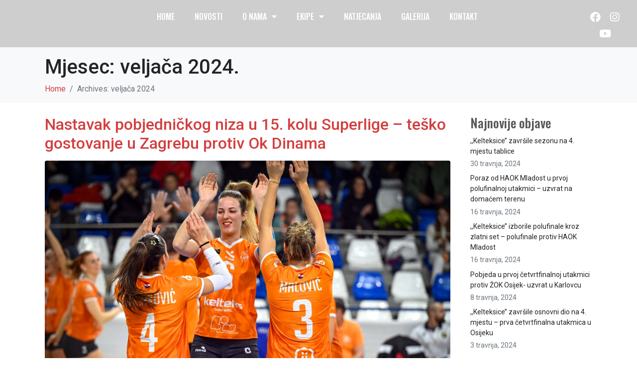

--- FILE ---
content_type: text/html; charset=UTF-8
request_url: http://ok-karlovac.hr/2024/02/
body_size: 68847
content:
<!DOCTYPE html><html lang="hr"><head >	<meta charset="UTF-8" />
<meta name="viewport" content="width=device-width, initial-scale=1" />
<meta name='robots' content='noindex, follow' />
<!-- This site is optimized with the Yoast SEO plugin v22.6 - https://yoast.com/wordpress/plugins/seo/ -->
<title>veljača 2024 - Odbojkaški klub Karlovac</title>
<meta property="og:locale" content="hr_HR" />
<meta property="og:type" content="website" />
<meta property="og:title" content="veljača 2024 - Odbojkaški klub Karlovac" />
<meta property="og:url" content="http://ok-karlovac.hr/2024/02/" />
<meta property="og:site_name" content="Odbojkaški klub Karlovac" />
<meta name="twitter:card" content="summary_large_image" />
<script type="application/ld+json" class="yoast-schema-graph">{"@context":"https://schema.org","@graph":[{"@type":"CollectionPage","@id":"http://ok-karlovac.hr/2024/02/","url":"http://ok-karlovac.hr/2024/02/","name":"veljača 2024 - Odbojkaški klub Karlovac","isPartOf":{"@id":"https://ok-karlovac.hr/#website"},"primaryImageOfPage":{"@id":"http://ok-karlovac.hr/2024/02/#primaryimage"},"image":{"@id":"http://ok-karlovac.hr/2024/02/#primaryimage"},"thumbnailUrl":"http://ok-karlovac.hr/wp-content/uploads/2024/02/67654CCB-6DE2-417D-AF5A-6684BEA4FD14-scaled.jpeg","breadcrumb":{"@id":"http://ok-karlovac.hr/2024/02/#breadcrumb"},"inLanguage":"hr"},{"@type":"ImageObject","inLanguage":"hr","@id":"http://ok-karlovac.hr/2024/02/#primaryimage","url":"http://ok-karlovac.hr/wp-content/uploads/2024/02/67654CCB-6DE2-417D-AF5A-6684BEA4FD14-scaled.jpeg","contentUrl":"http://ok-karlovac.hr/wp-content/uploads/2024/02/67654CCB-6DE2-417D-AF5A-6684BEA4FD14-scaled.jpeg","width":2560,"height":1828},{"@type":"BreadcrumbList","@id":"http://ok-karlovac.hr/2024/02/#breadcrumb","itemListElement":[{"@type":"ListItem","position":1,"name":"Početna stranica","item":"https://ok-karlovac.hr/"},{"@type":"ListItem","position":2,"name":"Arhiva za veljača 2024"}]},{"@type":"WebSite","@id":"https://ok-karlovac.hr/#website","url":"https://ok-karlovac.hr/","name":"Odbojkaški klub Karlovac","description":"","potentialAction":[{"@type":"SearchAction","target":{"@type":"EntryPoint","urlTemplate":"https://ok-karlovac.hr/?s={search_term_string}"},"query-input":"required name=search_term_string"}],"inLanguage":"hr"}]}</script>
<!-- / Yoast SEO plugin. -->
<link rel="alternate" type="application/rss+xml" title="Odbojkaški klub Karlovac &raquo; Kanal" href="http://ok-karlovac.hr/feed/" />
<link rel="alternate" type="application/rss+xml" title="Odbojkaški klub Karlovac &raquo; Kanal komentara" href="http://ok-karlovac.hr/comments/feed/" />
<link rel='stylesheet' id='twb-open-sans-css' href='https://fonts.googleapis.com/css?family=Open+Sans%3A300%2C400%2C500%2C600%2C700%2C800&#038;display=swap&#038;ver=6.4.4' type='text/css' media='all' />
<!-- <link rel='stylesheet' id='twbbwg-global-css' href='http://ok-karlovac.hr/wp-content/plugins/photo-gallery/booster/assets/css/global.css?ver=1.0.0' type='text/css' media='all' /> -->
<!-- <link rel='stylesheet' id='wp-block-library-css' href='http://ok-karlovac.hr/wp-includes/css/dist/block-library/style.min.css?ver=6.4.4' type='text/css' media='all' /> -->
<link rel="stylesheet" type="text/css" href="//ok-karlovac.hr/wp-content/cache/wpfc-minified/6me0po1y/ef9x.css" media="all"/>
<style id='wp-block-library-theme-inline-css' type='text/css'>
.wp-block-audio figcaption{color:#555;font-size:13px;text-align:center}.is-dark-theme .wp-block-audio figcaption{color:hsla(0,0%,100%,.65)}.wp-block-audio{margin:0 0 1em}.wp-block-code{border:1px solid #ccc;border-radius:4px;font-family:Menlo,Consolas,monaco,monospace;padding:.8em 1em}.wp-block-embed figcaption{color:#555;font-size:13px;text-align:center}.is-dark-theme .wp-block-embed figcaption{color:hsla(0,0%,100%,.65)}.wp-block-embed{margin:0 0 1em}.blocks-gallery-caption{color:#555;font-size:13px;text-align:center}.is-dark-theme .blocks-gallery-caption{color:hsla(0,0%,100%,.65)}.wp-block-image figcaption{color:#555;font-size:13px;text-align:center}.is-dark-theme .wp-block-image figcaption{color:hsla(0,0%,100%,.65)}.wp-block-image{margin:0 0 1em}.wp-block-pullquote{border-bottom:4px solid;border-top:4px solid;color:currentColor;margin-bottom:1.75em}.wp-block-pullquote cite,.wp-block-pullquote footer,.wp-block-pullquote__citation{color:currentColor;font-size:.8125em;font-style:normal;text-transform:uppercase}.wp-block-quote{border-left:.25em solid;margin:0 0 1.75em;padding-left:1em}.wp-block-quote cite,.wp-block-quote footer{color:currentColor;font-size:.8125em;font-style:normal;position:relative}.wp-block-quote.has-text-align-right{border-left:none;border-right:.25em solid;padding-left:0;padding-right:1em}.wp-block-quote.has-text-align-center{border:none;padding-left:0}.wp-block-quote.is-large,.wp-block-quote.is-style-large,.wp-block-quote.is-style-plain{border:none}.wp-block-search .wp-block-search__label{font-weight:700}.wp-block-search__button{border:1px solid #ccc;padding:.375em .625em}:where(.wp-block-group.has-background){padding:1.25em 2.375em}.wp-block-separator.has-css-opacity{opacity:.4}.wp-block-separator{border:none;border-bottom:2px solid;margin-left:auto;margin-right:auto}.wp-block-separator.has-alpha-channel-opacity{opacity:1}.wp-block-separator:not(.is-style-wide):not(.is-style-dots){width:100px}.wp-block-separator.has-background:not(.is-style-dots){border-bottom:none;height:1px}.wp-block-separator.has-background:not(.is-style-wide):not(.is-style-dots){height:2px}.wp-block-table{margin:0 0 1em}.wp-block-table td,.wp-block-table th{word-break:normal}.wp-block-table figcaption{color:#555;font-size:13px;text-align:center}.is-dark-theme .wp-block-table figcaption{color:hsla(0,0%,100%,.65)}.wp-block-video figcaption{color:#555;font-size:13px;text-align:center}.is-dark-theme .wp-block-video figcaption{color:hsla(0,0%,100%,.65)}.wp-block-video{margin:0 0 1em}.wp-block-template-part.has-background{margin-bottom:0;margin-top:0;padding:1.25em 2.375em}
</style>
<style id='classic-theme-styles-inline-css' type='text/css'>
/*! This file is auto-generated */
.wp-block-button__link{color:#fff;background-color:#32373c;border-radius:9999px;box-shadow:none;text-decoration:none;padding:calc(.667em + 2px) calc(1.333em + 2px);font-size:1.125em}.wp-block-file__button{background:#32373c;color:#fff;text-decoration:none}
</style>
<style id='global-styles-inline-css' type='text/css'>
body{--wp--preset--color--black: #000000;--wp--preset--color--cyan-bluish-gray: #abb8c3;--wp--preset--color--white: #ffffff;--wp--preset--color--pale-pink: #f78da7;--wp--preset--color--vivid-red: #cf2e2e;--wp--preset--color--luminous-vivid-orange: #ff6900;--wp--preset--color--luminous-vivid-amber: #fcb900;--wp--preset--color--light-green-cyan: #7bdcb5;--wp--preset--color--vivid-green-cyan: #00d084;--wp--preset--color--pale-cyan-blue: #8ed1fc;--wp--preset--color--vivid-cyan-blue: #0693e3;--wp--preset--color--vivid-purple: #9b51e0;--wp--preset--gradient--vivid-cyan-blue-to-vivid-purple: linear-gradient(135deg,rgba(6,147,227,1) 0%,rgb(155,81,224) 100%);--wp--preset--gradient--light-green-cyan-to-vivid-green-cyan: linear-gradient(135deg,rgb(122,220,180) 0%,rgb(0,208,130) 100%);--wp--preset--gradient--luminous-vivid-amber-to-luminous-vivid-orange: linear-gradient(135deg,rgba(252,185,0,1) 0%,rgba(255,105,0,1) 100%);--wp--preset--gradient--luminous-vivid-orange-to-vivid-red: linear-gradient(135deg,rgba(255,105,0,1) 0%,rgb(207,46,46) 100%);--wp--preset--gradient--very-light-gray-to-cyan-bluish-gray: linear-gradient(135deg,rgb(238,238,238) 0%,rgb(169,184,195) 100%);--wp--preset--gradient--cool-to-warm-spectrum: linear-gradient(135deg,rgb(74,234,220) 0%,rgb(151,120,209) 20%,rgb(207,42,186) 40%,rgb(238,44,130) 60%,rgb(251,105,98) 80%,rgb(254,248,76) 100%);--wp--preset--gradient--blush-light-purple: linear-gradient(135deg,rgb(255,206,236) 0%,rgb(152,150,240) 100%);--wp--preset--gradient--blush-bordeaux: linear-gradient(135deg,rgb(254,205,165) 0%,rgb(254,45,45) 50%,rgb(107,0,62) 100%);--wp--preset--gradient--luminous-dusk: linear-gradient(135deg,rgb(255,203,112) 0%,rgb(199,81,192) 50%,rgb(65,88,208) 100%);--wp--preset--gradient--pale-ocean: linear-gradient(135deg,rgb(255,245,203) 0%,rgb(182,227,212) 50%,rgb(51,167,181) 100%);--wp--preset--gradient--electric-grass: linear-gradient(135deg,rgb(202,248,128) 0%,rgb(113,206,126) 100%);--wp--preset--gradient--midnight: linear-gradient(135deg,rgb(2,3,129) 0%,rgb(40,116,252) 100%);--wp--preset--font-size--small: 13px;--wp--preset--font-size--medium: 20px;--wp--preset--font-size--large: 36px;--wp--preset--font-size--x-large: 42px;--wp--preset--spacing--20: 0.44rem;--wp--preset--spacing--30: 0.67rem;--wp--preset--spacing--40: 1rem;--wp--preset--spacing--50: 1.5rem;--wp--preset--spacing--60: 2.25rem;--wp--preset--spacing--70: 3.38rem;--wp--preset--spacing--80: 5.06rem;--wp--preset--shadow--natural: 6px 6px 9px rgba(0, 0, 0, 0.2);--wp--preset--shadow--deep: 12px 12px 50px rgba(0, 0, 0, 0.4);--wp--preset--shadow--sharp: 6px 6px 0px rgba(0, 0, 0, 0.2);--wp--preset--shadow--outlined: 6px 6px 0px -3px rgba(255, 255, 255, 1), 6px 6px rgba(0, 0, 0, 1);--wp--preset--shadow--crisp: 6px 6px 0px rgba(0, 0, 0, 1);}:where(.is-layout-flex){gap: 0.5em;}:where(.is-layout-grid){gap: 0.5em;}body .is-layout-flow > .alignleft{float: left;margin-inline-start: 0;margin-inline-end: 2em;}body .is-layout-flow > .alignright{float: right;margin-inline-start: 2em;margin-inline-end: 0;}body .is-layout-flow > .aligncenter{margin-left: auto !important;margin-right: auto !important;}body .is-layout-constrained > .alignleft{float: left;margin-inline-start: 0;margin-inline-end: 2em;}body .is-layout-constrained > .alignright{float: right;margin-inline-start: 2em;margin-inline-end: 0;}body .is-layout-constrained > .aligncenter{margin-left: auto !important;margin-right: auto !important;}body .is-layout-constrained > :where(:not(.alignleft):not(.alignright):not(.alignfull)){max-width: var(--wp--style--global--content-size);margin-left: auto !important;margin-right: auto !important;}body .is-layout-constrained > .alignwide{max-width: var(--wp--style--global--wide-size);}body .is-layout-flex{display: flex;}body .is-layout-flex{flex-wrap: wrap;align-items: center;}body .is-layout-flex > *{margin: 0;}body .is-layout-grid{display: grid;}body .is-layout-grid > *{margin: 0;}:where(.wp-block-columns.is-layout-flex){gap: 2em;}:where(.wp-block-columns.is-layout-grid){gap: 2em;}:where(.wp-block-post-template.is-layout-flex){gap: 1.25em;}:where(.wp-block-post-template.is-layout-grid){gap: 1.25em;}.has-black-color{color: var(--wp--preset--color--black) !important;}.has-cyan-bluish-gray-color{color: var(--wp--preset--color--cyan-bluish-gray) !important;}.has-white-color{color: var(--wp--preset--color--white) !important;}.has-pale-pink-color{color: var(--wp--preset--color--pale-pink) !important;}.has-vivid-red-color{color: var(--wp--preset--color--vivid-red) !important;}.has-luminous-vivid-orange-color{color: var(--wp--preset--color--luminous-vivid-orange) !important;}.has-luminous-vivid-amber-color{color: var(--wp--preset--color--luminous-vivid-amber) !important;}.has-light-green-cyan-color{color: var(--wp--preset--color--light-green-cyan) !important;}.has-vivid-green-cyan-color{color: var(--wp--preset--color--vivid-green-cyan) !important;}.has-pale-cyan-blue-color{color: var(--wp--preset--color--pale-cyan-blue) !important;}.has-vivid-cyan-blue-color{color: var(--wp--preset--color--vivid-cyan-blue) !important;}.has-vivid-purple-color{color: var(--wp--preset--color--vivid-purple) !important;}.has-black-background-color{background-color: var(--wp--preset--color--black) !important;}.has-cyan-bluish-gray-background-color{background-color: var(--wp--preset--color--cyan-bluish-gray) !important;}.has-white-background-color{background-color: var(--wp--preset--color--white) !important;}.has-pale-pink-background-color{background-color: var(--wp--preset--color--pale-pink) !important;}.has-vivid-red-background-color{background-color: var(--wp--preset--color--vivid-red) !important;}.has-luminous-vivid-orange-background-color{background-color: var(--wp--preset--color--luminous-vivid-orange) !important;}.has-luminous-vivid-amber-background-color{background-color: var(--wp--preset--color--luminous-vivid-amber) !important;}.has-light-green-cyan-background-color{background-color: var(--wp--preset--color--light-green-cyan) !important;}.has-vivid-green-cyan-background-color{background-color: var(--wp--preset--color--vivid-green-cyan) !important;}.has-pale-cyan-blue-background-color{background-color: var(--wp--preset--color--pale-cyan-blue) !important;}.has-vivid-cyan-blue-background-color{background-color: var(--wp--preset--color--vivid-cyan-blue) !important;}.has-vivid-purple-background-color{background-color: var(--wp--preset--color--vivid-purple) !important;}.has-black-border-color{border-color: var(--wp--preset--color--black) !important;}.has-cyan-bluish-gray-border-color{border-color: var(--wp--preset--color--cyan-bluish-gray) !important;}.has-white-border-color{border-color: var(--wp--preset--color--white) !important;}.has-pale-pink-border-color{border-color: var(--wp--preset--color--pale-pink) !important;}.has-vivid-red-border-color{border-color: var(--wp--preset--color--vivid-red) !important;}.has-luminous-vivid-orange-border-color{border-color: var(--wp--preset--color--luminous-vivid-orange) !important;}.has-luminous-vivid-amber-border-color{border-color: var(--wp--preset--color--luminous-vivid-amber) !important;}.has-light-green-cyan-border-color{border-color: var(--wp--preset--color--light-green-cyan) !important;}.has-vivid-green-cyan-border-color{border-color: var(--wp--preset--color--vivid-green-cyan) !important;}.has-pale-cyan-blue-border-color{border-color: var(--wp--preset--color--pale-cyan-blue) !important;}.has-vivid-cyan-blue-border-color{border-color: var(--wp--preset--color--vivid-cyan-blue) !important;}.has-vivid-purple-border-color{border-color: var(--wp--preset--color--vivid-purple) !important;}.has-vivid-cyan-blue-to-vivid-purple-gradient-background{background: var(--wp--preset--gradient--vivid-cyan-blue-to-vivid-purple) !important;}.has-light-green-cyan-to-vivid-green-cyan-gradient-background{background: var(--wp--preset--gradient--light-green-cyan-to-vivid-green-cyan) !important;}.has-luminous-vivid-amber-to-luminous-vivid-orange-gradient-background{background: var(--wp--preset--gradient--luminous-vivid-amber-to-luminous-vivid-orange) !important;}.has-luminous-vivid-orange-to-vivid-red-gradient-background{background: var(--wp--preset--gradient--luminous-vivid-orange-to-vivid-red) !important;}.has-very-light-gray-to-cyan-bluish-gray-gradient-background{background: var(--wp--preset--gradient--very-light-gray-to-cyan-bluish-gray) !important;}.has-cool-to-warm-spectrum-gradient-background{background: var(--wp--preset--gradient--cool-to-warm-spectrum) !important;}.has-blush-light-purple-gradient-background{background: var(--wp--preset--gradient--blush-light-purple) !important;}.has-blush-bordeaux-gradient-background{background: var(--wp--preset--gradient--blush-bordeaux) !important;}.has-luminous-dusk-gradient-background{background: var(--wp--preset--gradient--luminous-dusk) !important;}.has-pale-ocean-gradient-background{background: var(--wp--preset--gradient--pale-ocean) !important;}.has-electric-grass-gradient-background{background: var(--wp--preset--gradient--electric-grass) !important;}.has-midnight-gradient-background{background: var(--wp--preset--gradient--midnight) !important;}.has-small-font-size{font-size: var(--wp--preset--font-size--small) !important;}.has-medium-font-size{font-size: var(--wp--preset--font-size--medium) !important;}.has-large-font-size{font-size: var(--wp--preset--font-size--large) !important;}.has-x-large-font-size{font-size: var(--wp--preset--font-size--x-large) !important;}
.wp-block-navigation a:where(:not(.wp-element-button)){color: inherit;}
:where(.wp-block-post-template.is-layout-flex){gap: 1.25em;}:where(.wp-block-post-template.is-layout-grid){gap: 1.25em;}
:where(.wp-block-columns.is-layout-flex){gap: 2em;}:where(.wp-block-columns.is-layout-grid){gap: 2em;}
.wp-block-pullquote{font-size: 1.5em;line-height: 1.6;}
</style>
<!-- <link rel='stylesheet' id='jupiterx-popups-animation-css' href='http://ok-karlovac.hr/wp-content/plugins/jupiterx-core/includes/extensions/raven/assets/lib/animate/animate.min.css?ver=3.8.6' type='text/css' media='all' /> -->
<!-- <link rel='stylesheet' id='jupiterx-css' href='http://ok-karlovac.hr/wp-content/uploads/jupiterx/compiler/jupiterx/90d1b61.css?ver=3.8.6' type='text/css' media='all' /> -->
<!-- <link rel='stylesheet' id='jupiterx-elements-dynamic-styles-css' href='http://ok-karlovac.hr/wp-content/uploads/jupiterx/compiler/jupiterx-elements-dynamic-styles/099aa0d.css?ver=3.8.6' type='text/css' media='all' /> -->
<!-- <link rel='stylesheet' id='jet-elements-css' href='http://ok-karlovac.hr/wp-content/plugins/jet-elements/assets/css/jet-elements.css?ver=2.6.14' type='text/css' media='all' /> -->
<!-- <link rel='stylesheet' id='jet-elements-skin-css' href='http://ok-karlovac.hr/wp-content/plugins/jet-elements/assets/css/jet-elements-skin.css?ver=2.6.14' type='text/css' media='all' /> -->
<!-- <link rel='stylesheet' id='elementor-icons-css' href='http://ok-karlovac.hr/wp-content/plugins/elementor/assets/lib/eicons/css/elementor-icons.min.css?ver=5.25.0' type='text/css' media='all' /> -->
<!-- <link rel='stylesheet' id='elementor-frontend-css' href='http://ok-karlovac.hr/wp-content/plugins/elementor/assets/css/frontend.min.css?ver=3.18.3' type='text/css' media='all' /> -->
<!-- <link rel='stylesheet' id='swiper-css' href='http://ok-karlovac.hr/wp-content/plugins/elementor/assets/lib/swiper/css/swiper.min.css?ver=5.3.6' type='text/css' media='all' /> -->
<!-- <link rel='stylesheet' id='font-awesome-css' href='http://ok-karlovac.hr/wp-content/plugins/elementor/assets/lib/font-awesome/css/font-awesome.min.css?ver=4.7.0' type='text/css' media='all' /> -->
<!-- <link rel='stylesheet' id='jupiterx-core-raven-frontend-css' href='http://ok-karlovac.hr/wp-content/plugins/jupiterx-core/includes/extensions/raven/assets/css/frontend.min.css?ver=6.4.4' type='text/css' media='all' /> -->
<link rel="stylesheet" type="text/css" href="//ok-karlovac.hr/wp-content/cache/wpfc-minified/7m4cg9dw/eenc.css" media="all"/>
<link rel='stylesheet' id='elementor-post-1284-css' href='http://ok-karlovac.hr/wp-content/uploads/elementor/css/post-1284.css?ver=1706041026' type='text/css' media='all' />
<!-- <link rel='stylesheet' id='elementor-pro-css' href='http://ok-karlovac.hr/wp-content/plugins/elementor-pro/assets/css/frontend.min.css?ver=3.18.3' type='text/css' media='all' /> -->
<!-- <link rel='stylesheet' id='jet-blog-css' href='http://ok-karlovac.hr/wp-content/plugins/jet-blog/assets/css/jet-blog.css?ver=2.3.5.1' type='text/css' media='all' /> -->
<!-- <link rel='stylesheet' id='font-awesome-5-all-css' href='http://ok-karlovac.hr/wp-content/plugins/elementor/assets/lib/font-awesome/css/all.min.css?ver=3.18.3' type='text/css' media='all' /> -->
<!-- <link rel='stylesheet' id='font-awesome-4-shim-css' href='http://ok-karlovac.hr/wp-content/plugins/elementor/assets/lib/font-awesome/css/v4-shims.min.css?ver=3.18.3' type='text/css' media='all' /> -->
<!-- <link rel='stylesheet' id='flatpickr-css' href='http://ok-karlovac.hr/wp-content/plugins/elementor/assets/lib/flatpickr/flatpickr.min.css?ver=4.1.4' type='text/css' media='all' /> -->
<!-- <link rel='stylesheet' id='elementor-global-css' href='http://ok-karlovac.hr/wp-content/uploads/elementor/css/global.css?ver=1706041027' type='text/css' media='all' /> -->
<link rel="stylesheet" type="text/css" href="//ok-karlovac.hr/wp-content/cache/wpfc-minified/qacacpnd/eena.css" media="all"/>
<link rel='stylesheet' id='elementor-post-159-css' href='http://ok-karlovac.hr/wp-content/uploads/elementor/css/post-159.css?ver=1706041028' type='text/css' media='all' />
<link rel='stylesheet' id='google-fonts-1-css' href='https://fonts.googleapis.com/css?family=Oswald%3A100%2C100italic%2C200%2C200italic%2C300%2C300italic%2C400%2C400italic%2C500%2C500italic%2C600%2C600italic%2C700%2C700italic%2C800%2C800italic%2C900%2C900italic%7CRoboto+Slab%3A100%2C100italic%2C200%2C200italic%2C300%2C300italic%2C400%2C400italic%2C500%2C500italic%2C600%2C600italic%2C700%2C700italic%2C800%2C800italic%2C900%2C900italic%7CRoboto%3A100%2C100italic%2C200%2C200italic%2C300%2C300italic%2C400%2C400italic%2C500%2C500italic%2C600%2C600italic%2C700%2C700italic%2C800%2C800italic%2C900%2C900italic&#038;display=auto&#038;ver=6.4.4' type='text/css' media='all' />
<!-- <link rel='stylesheet' id='elementor-icons-shared-0-css' href='http://ok-karlovac.hr/wp-content/plugins/elementor/assets/lib/font-awesome/css/fontawesome.min.css?ver=5.15.3' type='text/css' media='all' /> -->
<!-- <link rel='stylesheet' id='elementor-icons-fa-solid-css' href='http://ok-karlovac.hr/wp-content/plugins/elementor/assets/lib/font-awesome/css/solid.min.css?ver=5.15.3' type='text/css' media='all' /> -->
<!-- <link rel='stylesheet' id='elementor-icons-fa-brands-css' href='http://ok-karlovac.hr/wp-content/plugins/elementor/assets/lib/font-awesome/css/brands.min.css?ver=5.15.3' type='text/css' media='all' /> -->
<link rel="stylesheet" type="text/css" href="//ok-karlovac.hr/wp-content/cache/wpfc-minified/7kaehf25/eena.css" media="all"/>
<link rel="preconnect" href="https://fonts.gstatic.com/" crossorigin><script src='//ok-karlovac.hr/wp-content/cache/wpfc-minified/o7dgftg/eend.js' type="text/javascript"></script>
<!-- <script type="text/javascript" src="http://ok-karlovac.hr/wp-includes/js/jquery/jquery.min.js?ver=3.7.1" id="jquery-core-js"></script> -->
<!-- <script type="text/javascript" src="http://ok-karlovac.hr/wp-includes/js/jquery/jquery-migrate.min.js?ver=3.4.1" id="jquery-migrate-js"></script> -->
<!-- <script type="text/javascript" src="http://ok-karlovac.hr/wp-content/plugins/photo-gallery/booster/assets/js/circle-progress.js?ver=1.2.2" id="twbbwg-circle-js"></script> -->
<script type="text/javascript" id="twbbwg-global-js-extra">
/* <![CDATA[ */
var twb = {"nonce":"229c0729ef","ajax_url":"http:\/\/ok-karlovac.hr\/wp-admin\/admin-ajax.php","plugin_url":"http:\/\/ok-karlovac.hr\/wp-content\/plugins\/photo-gallery\/booster","href":"http:\/\/ok-karlovac.hr\/wp-admin\/admin.php?page=twbbwg_photo-gallery"};
var twb = {"nonce":"229c0729ef","ajax_url":"http:\/\/ok-karlovac.hr\/wp-admin\/admin-ajax.php","plugin_url":"http:\/\/ok-karlovac.hr\/wp-content\/plugins\/photo-gallery\/booster","href":"http:\/\/ok-karlovac.hr\/wp-admin\/admin.php?page=twbbwg_photo-gallery"};
/* ]]> */
</script>
<script src='//ok-karlovac.hr/wp-content/cache/wpfc-minified/kxcju4tg/eend.js' type="text/javascript"></script>
<!-- <script type="text/javascript" src="http://ok-karlovac.hr/wp-content/plugins/photo-gallery/booster/assets/js/global.js?ver=1.0.0" id="twbbwg-global-js"></script> -->
<!-- <script type="text/javascript" src="http://ok-karlovac.hr/wp-content/themes/jupiterx/lib/admin/assets/lib/webfont/webfont.min.js?ver=1.6.26" id="jupiterx-webfont-js"></script> -->
<script type="text/javascript" id="jupiterx-webfont-js-after">
/* <![CDATA[ */
WebFont.load({
google: {
families: ['Oswald:100,200,300,400,500,600,700,800,900,100italic,200italic,300italic,400italic,500italic,600italic,700italic,800italic,900italic']
}
});
/* ]]> */
</script>
<script src='//ok-karlovac.hr/wp-content/cache/wpfc-minified/2dj6eqyp/eend.js' type="text/javascript"></script>
<!-- <script type="text/javascript" src="http://ok-karlovac.hr/wp-content/themes/jupiterx/lib/assets/dist/js/utils.min.js?ver=3.8.6" id="jupiterx-utils-js"></script> -->
<!-- <script type="text/javascript" src="http://ok-karlovac.hr/wp-content/plugins/elementor/assets/lib/font-awesome/js/v4-shims.min.js?ver=3.18.3" id="font-awesome-4-shim-js"></script> -->
<link rel="https://api.w.org/" href="http://ok-karlovac.hr/wp-json/" /><link rel="EditURI" type="application/rsd+xml" title="RSD" href="http://ok-karlovac.hr/xmlrpc.php?rsd" />
<meta name="generator" content="WordPress 6.4.4" />
<meta name="generator" content="Elementor 3.18.3; features: e_dom_optimization, e_optimized_assets_loading, additional_custom_breakpoints, block_editor_assets_optimize, e_image_loading_optimization; settings: css_print_method-external, google_font-enabled, font_display-auto">
<link rel="icon" href="http://ok-karlovac.hr/wp-content/uploads/2019/12/cropped-lopta-150x150.jpg" sizes="32x32" />
<link rel="icon" href="http://ok-karlovac.hr/wp-content/uploads/2019/12/cropped-lopta-300x300.jpg" sizes="192x192" />
<link rel="apple-touch-icon" href="http://ok-karlovac.hr/wp-content/uploads/2019/12/cropped-lopta-300x300.jpg" />
<meta name="msapplication-TileImage" content="http://ok-karlovac.hr/wp-content/uploads/2019/12/cropped-lopta-300x300.jpg" />
<style type="text/css" id="wp-custom-css">
.elementor-posts-container .elementor-post__thumbnail {
padding-bottom: 0 !important;
}
.jupiterx-post-meta-author-avatar
{
display: none;
}
.jupiterx-icon-facebook-f
{
color: #fff;
}
.jupiterx-icon-twitter
{
color: #fff;
}
.jupiterx-icon-linkedin-in
{
color: #fff;
}
.jupiterx-icon-whatsapp
{
color: #fff;
}
.jupiterx-icon-share-email
{
color: #fff;
}
.single-post .jupiterx-main-header
{
display: none;
}		</style>
</head><body class="archive date no-js elementor-default elementor-kit-1284" itemscope="itemscope" itemtype="http://schema.org/WebPage"><a class="jupiterx-a11y jupiterx-a11y-skip-navigation-link" href="#jupiterx-main">Skip to content</a><div class="jupiterx-site"><header class="jupiterx-header" data-jupiterx-settings="{&quot;breakpoint&quot;:&quot;767.98&quot;,&quot;behavior&quot;:&quot;&quot;}" role="banner" itemscope="itemscope" itemtype="http://schema.org/WPHeader">		<div data-elementor-type="header" data-elementor-id="159" class="elementor elementor-159 elementor-location-header" data-elementor-post-type="elementor_library">
<section class="elementor-section elementor-top-section elementor-element elementor-element-fec5380 elementor-section-stretched elementor-section-full_width elementor-section-height-default elementor-section-height-default" data-id="fec5380" data-element_type="section" data-settings="{&quot;jet_parallax_layout_list&quot;:[{&quot;jet_parallax_layout_image&quot;:{&quot;url&quot;:&quot;&quot;,&quot;id&quot;:&quot;&quot;,&quot;size&quot;:&quot;&quot;},&quot;_id&quot;:&quot;205cc2f&quot;,&quot;jet_parallax_layout_image_tablet&quot;:{&quot;url&quot;:&quot;&quot;,&quot;id&quot;:&quot;&quot;,&quot;size&quot;:&quot;&quot;},&quot;jet_parallax_layout_image_mobile&quot;:{&quot;url&quot;:&quot;&quot;,&quot;id&quot;:&quot;&quot;,&quot;size&quot;:&quot;&quot;},&quot;jet_parallax_layout_speed&quot;:{&quot;unit&quot;:&quot;%&quot;,&quot;size&quot;:50,&quot;sizes&quot;:[]},&quot;jet_parallax_layout_type&quot;:&quot;scroll&quot;,&quot;jet_parallax_layout_direction&quot;:null,&quot;jet_parallax_layout_fx_direction&quot;:null,&quot;jet_parallax_layout_z_index&quot;:&quot;&quot;,&quot;jet_parallax_layout_bg_x&quot;:50,&quot;jet_parallax_layout_bg_x_tablet&quot;:&quot;&quot;,&quot;jet_parallax_layout_bg_x_mobile&quot;:&quot;&quot;,&quot;jet_parallax_layout_bg_y&quot;:50,&quot;jet_parallax_layout_bg_y_tablet&quot;:&quot;&quot;,&quot;jet_parallax_layout_bg_y_mobile&quot;:&quot;&quot;,&quot;jet_parallax_layout_bg_size&quot;:&quot;auto&quot;,&quot;jet_parallax_layout_bg_size_tablet&quot;:&quot;&quot;,&quot;jet_parallax_layout_bg_size_mobile&quot;:&quot;&quot;,&quot;jet_parallax_layout_animation_prop&quot;:&quot;transform&quot;,&quot;jet_parallax_layout_on&quot;:[&quot;desktop&quot;,&quot;tablet&quot;]}],&quot;background_background&quot;:&quot;classic&quot;,&quot;stretch_section&quot;:&quot;section-stretched&quot;}">
<div class="elementor-container elementor-column-gap-default">
<div class="elementor-column elementor-col-50 elementor-top-column elementor-element elementor-element-da210e7" data-id="da210e7" data-element_type="column">
<div class="elementor-widget-wrap elementor-element-populated">
<div class="elementor-element elementor-element-7e0fb6e elementor-nav-menu__align-center elementor-nav-menu__text-align-center elementor-nav-menu--dropdown-tablet elementor-nav-menu--toggle elementor-nav-menu--burger elementor-widget elementor-widget-nav-menu" data-id="7e0fb6e" data-element_type="widget" data-settings="{&quot;layout&quot;:&quot;horizontal&quot;,&quot;submenu_icon&quot;:{&quot;value&quot;:&quot;&lt;i class=\&quot;fas fa-caret-down\&quot;&gt;&lt;\/i&gt;&quot;,&quot;library&quot;:&quot;fa-solid&quot;},&quot;toggle&quot;:&quot;burger&quot;}" data-widget_type="nav-menu.default">
<div class="elementor-widget-container">
<nav class="elementor-nav-menu--main elementor-nav-menu__container elementor-nav-menu--layout-horizontal e--pointer-none">
<ul id="menu-1-7e0fb6e" class="elementor-nav-menu"><li class="menu-item menu-item-type-post_type menu-item-object-page menu-item-home menu-item-308"><a href="http://ok-karlovac.hr/" class="elementor-item">Home</a></li>
<li class="menu-item menu-item-type-post_type menu-item-object-page menu-item-229"><a href="http://ok-karlovac.hr/novosti/" class="elementor-item">Novosti</a></li>
<li class="menu-item menu-item-type-custom menu-item-object-custom menu-item-has-children menu-item-1207"><a href="#" class="elementor-item elementor-item-anchor">O nama</a>
<ul class="sub-menu elementor-nav-menu--dropdown">
<li class="menu-item menu-item-type-post_type menu-item-object-page menu-item-1208"><a href="http://ok-karlovac.hr/o-nama/" class="elementor-sub-item">Povijest kluba</a></li>
<li class="menu-item menu-item-type-custom menu-item-object-custom menu-item-763"><a href="https://ok-karlovac.hr/o-nama/#dokumenti" class="elementor-sub-item elementor-item-anchor">Dokumenti</a></li>
</ul>
</li>
<li class="menu-item menu-item-type-custom menu-item-object-custom menu-item-has-children menu-item-1197"><a href="#" class="elementor-item elementor-item-anchor">Ekipe</a>
<ul class="sub-menu elementor-nav-menu--dropdown">
<li class="menu-item menu-item-type-post_type menu-item-object-page menu-item-307"><a href="http://ok-karlovac.hr/zenska-ekipa/" class="elementor-sub-item">Ženska ekipa</a></li>
<li class="menu-item menu-item-type-post_type menu-item-object-page menu-item-1198"><a href="http://ok-karlovac.hr/muska-ekipa/" class="elementor-sub-item">Muška ekipa</a></li>
</ul>
</li>
<li class="menu-item menu-item-type-post_type menu-item-object-page menu-item-306"><a href="http://ok-karlovac.hr/natjecanja/" class="elementor-item">Natjecanja</a></li>
<li class="menu-item menu-item-type-post_type menu-item-object-page menu-item-897"><a href="http://ok-karlovac.hr/galerija/" class="elementor-item">Galerija</a></li>
<li class="menu-item menu-item-type-post_type menu-item-object-page menu-item-192"><a href="http://ok-karlovac.hr/kontakt/" class="elementor-item">Kontakt</a></li>
</ul>			</nav>
<div class="elementor-menu-toggle" role="button" tabindex="0" aria-label="Menu Toggle" aria-expanded="false">
<i aria-hidden="true" role="presentation" class="elementor-menu-toggle__icon--open eicon-menu-bar"></i><i aria-hidden="true" role="presentation" class="elementor-menu-toggle__icon--close eicon-close"></i>			<span class="elementor-screen-only">Menu</span>
</div>
<nav class="elementor-nav-menu--dropdown elementor-nav-menu__container" aria-hidden="true">
<ul id="menu-2-7e0fb6e" class="elementor-nav-menu"><li class="menu-item menu-item-type-post_type menu-item-object-page menu-item-home menu-item-308"><a href="http://ok-karlovac.hr/" class="elementor-item" tabindex="-1">Home</a></li>
<li class="menu-item menu-item-type-post_type menu-item-object-page menu-item-229"><a href="http://ok-karlovac.hr/novosti/" class="elementor-item" tabindex="-1">Novosti</a></li>
<li class="menu-item menu-item-type-custom menu-item-object-custom menu-item-has-children menu-item-1207"><a href="#" class="elementor-item elementor-item-anchor" tabindex="-1">O nama</a>
<ul class="sub-menu elementor-nav-menu--dropdown">
<li class="menu-item menu-item-type-post_type menu-item-object-page menu-item-1208"><a href="http://ok-karlovac.hr/o-nama/" class="elementor-sub-item" tabindex="-1">Povijest kluba</a></li>
<li class="menu-item menu-item-type-custom menu-item-object-custom menu-item-763"><a href="https://ok-karlovac.hr/o-nama/#dokumenti" class="elementor-sub-item elementor-item-anchor" tabindex="-1">Dokumenti</a></li>
</ul>
</li>
<li class="menu-item menu-item-type-custom menu-item-object-custom menu-item-has-children menu-item-1197"><a href="#" class="elementor-item elementor-item-anchor" tabindex="-1">Ekipe</a>
<ul class="sub-menu elementor-nav-menu--dropdown">
<li class="menu-item menu-item-type-post_type menu-item-object-page menu-item-307"><a href="http://ok-karlovac.hr/zenska-ekipa/" class="elementor-sub-item" tabindex="-1">Ženska ekipa</a></li>
<li class="menu-item menu-item-type-post_type menu-item-object-page menu-item-1198"><a href="http://ok-karlovac.hr/muska-ekipa/" class="elementor-sub-item" tabindex="-1">Muška ekipa</a></li>
</ul>
</li>
<li class="menu-item menu-item-type-post_type menu-item-object-page menu-item-306"><a href="http://ok-karlovac.hr/natjecanja/" class="elementor-item" tabindex="-1">Natjecanja</a></li>
<li class="menu-item menu-item-type-post_type menu-item-object-page menu-item-897"><a href="http://ok-karlovac.hr/galerija/" class="elementor-item" tabindex="-1">Galerija</a></li>
<li class="menu-item menu-item-type-post_type menu-item-object-page menu-item-192"><a href="http://ok-karlovac.hr/kontakt/" class="elementor-item" tabindex="-1">Kontakt</a></li>
</ul>			</nav>
</div>
</div>
</div>
</div>
<div class="elementor-column elementor-col-50 elementor-top-column elementor-element elementor-element-6fa42a2 elementor-hidden-tablet elementor-hidden-phone" data-id="6fa42a2" data-element_type="column">
<div class="elementor-widget-wrap elementor-element-populated">
<div class="elementor-element elementor-element-98a7e6c elementor-hidden-tablet elementor-hidden-phone elementor-shape-rounded elementor-grid-0 e-grid-align-center elementor-widget elementor-widget-social-icons" data-id="98a7e6c" data-element_type="widget" data-widget_type="social-icons.default">
<div class="elementor-widget-container">
<div class="elementor-social-icons-wrapper elementor-grid">
<span class="elementor-grid-item">
<a class="elementor-icon elementor-social-icon elementor-social-icon-facebook elementor-repeater-item-d16a1ba" href="https://www.facebook.com/okkarlovaczene/" target="_blank">
<span class="elementor-screen-only">Facebook</span>
<i class="fab fa-facebook"></i>					</a>
</span>
<span class="elementor-grid-item">
<a class="elementor-icon elementor-social-icon elementor-social-icon-instagram elementor-repeater-item-249476b" href="https://www.instagram.com/odbojkaskiklubkarlovac/" target="_blank">
<span class="elementor-screen-only">Instagram</span>
<i class="fab fa-instagram"></i>					</a>
</span>
<span class="elementor-grid-item">
<a class="elementor-icon elementor-social-icon elementor-social-icon-youtube elementor-repeater-item-0cc9836" href="https://www.youtube.com/channel/UCuELVfn7MQspJag_nv007jg" target="_blank">
<span class="elementor-screen-only">Youtube</span>
<i class="fab fa-youtube"></i>					</a>
</span>
</div>
</div>
</div>
</div>
</div>
</div>
</section>
</div>
</header><main id="jupiterx-main" class="jupiterx-main"><div class="jupiterx-main-header"><div class="container"><h1 class="jupiterx-archive-title jupiterx-archive-header-post-title">Mjesec: <span>veljača 2024.</span></h1><ol class="breadcrumb" itemscope="itemscope" itemtype="http://schema.org/BreadcrumbList"><li class="breadcrumb-item" itemprop="itemListElement" itemtype="http://schema.org/ListItem" itemscope="itemscope"><a href="http://ok-karlovac.hr" itemprop="item"><span itemprop="name">Home</span></a><meta itemprop="position" content="1"/></li><li class="breadcrumb-item active" aria-current="page" itemprop="itemListElement" itemtype="http://schema.org/ListItem" itemscope="itemscope"><span itemprop="name">Archives: veljača 2024</span><meta itemprop="position" content="2"/></li></ol></div></div><div class="jupiterx-main-content"><div class="container"><div class="row"><div id="jupiterx-primary" class="jupiterx-primary col-lg-9"><div class="jupiterx-content" role="main" itemprop="mainEntityOfPage" itemscope="itemscope" itemtype="http://schema.org/Blog"><article id="1701" class="jupiterx-post jupiterx-post-loop post-1701 post type-post status-publish format-standard has-post-thumbnail hentry category-uncategorized" itemscope="itemscope" itemtype="http://schema.org/BlogPosting" itemprop="blogPost"><header class="jupiterx-post-header"><h2 class="jupiterx-post-title" itemprop="headline"><a href="http://ok-karlovac.hr/nastavak-pobjednickog-niza-u-15-kolu-superlige-tesko-gostovanje-u-zagrebu-protiv-ok-dinama/" title="Nastavak pobjedničkog niza u 15. kolu Superlige &#8211; teško gostovanje u Zagrebu protiv Ok Dinama " rel="bookmark">Nastavak pobjedničkog niza u 15. kolu Superlige &#8211; teško gostovanje u Zagrebu protiv Ok Dinama </a></h2></header><div class="jupiterx-post-body" itemprop="articleBody"><div class="jupiterx-post-image"><a href="http://ok-karlovac.hr/nastavak-pobjednickog-niza-u-15-kolu-superlige-tesko-gostovanje-u-zagrebu-protiv-ok-dinama/" title="Nastavak pobjedničkog niza u 15. kolu Superlige &#8211; teško gostovanje u Zagrebu protiv Ok Dinama " data-object-fit="cover"><picture ><source media="(max-width: 480px)" srcset="http://ok-karlovac.hr/wp-content/uploads/jupiterx/images/67654CCB-6DE2-417D-AF5A-6684BEA4FD14-scaled-89c47c6.jpeg"/><source media="(max-width: 800px)" srcset="http://ok-karlovac.hr/wp-content/uploads/jupiterx/images/67654CCB-6DE2-417D-AF5A-6684BEA4FD14-scaled-0f6dbe1.jpeg"/><img fetchpriority="high" width="2560" height="1828" src="http://ok-karlovac.hr/wp-content/uploads/2024/02/67654CCB-6DE2-417D-AF5A-6684BEA4FD14-scaled.jpeg" alt="" itemprop="image"/></picture></a></div><div class="jupiterx-post-content clearfix" itemprop="text">
<p>Odbojkašice Kelteksa su nastavile svoj uspješan niz nakon prošlotjedne pobjede nad Ribolom Kaštelom. Ovaj put svladale su ekipu Neba sa 3:1 u setovima u Sportskoj dvorani.&nbsp;👏👏</p>
<p>To im je donijelo osmu prvenstvenu pobjedu, što je odličan rezultat s obzirom na izjednačenost Superlige ove sezone. Karlovčanke su se našle u situaciji prije dva kola da moraju pobijediti obje nadolazeće domaće utakmice kako bi ostale izvan &#8216;opasne zone&#8217;. Uslijedila je još jedna uspješna domaća utakmica protiv Zaprešićanki, koje su se pokazale kao snažne suparnice.</p>
<p>Nakon 15. kola, &#8220;Kelteksice&#8221; zauzimaju 5. mjesto na ljestvici sa osam pobjeda.&nbsp;✋</p>
<p>U sljedećem kolu očekuje ih teško gostovanje u Zagrebu protiv ekipe Dinama. Želim im puno sreće i sretan put. Da naše cure vjeruju u sebe i uživaju u svakom trenutku na terenu! Utakmica se igra u nedjelju, 25. veljače s početkom u 18 sati u SD Peščenica.&nbsp;🍀🧡</p>
<p>we&nbsp;</p>
<p>build solid.</p>
<p>teams</p>
</div></div></article><article id="1698" class="jupiterx-post jupiterx-post-loop post-1698 post type-post status-publish format-standard has-post-thumbnail hentry category-uncategorized" itemscope="itemscope" itemtype="http://schema.org/BlogPosting" itemprop="blogPost"><header class="jupiterx-post-header"><h2 class="jupiterx-post-title" itemprop="headline"><a href="http://ok-karlovac.hr/pobjeda-u-vaznoj-utakmici-14-kola-superlige-domaca-utakmica-protiv-ekipe-neba/" title="Pobjeda u važnoj utakmici 14. kola Superlige &#8211; domaća utakmica protiv ekipe Neba " rel="bookmark">Pobjeda u važnoj utakmici 14. kola Superlige &#8211; domaća utakmica protiv ekipe Neba </a></h2></header><div class="jupiterx-post-body" itemprop="articleBody"><div class="jupiterx-post-image"><a href="http://ok-karlovac.hr/pobjeda-u-vaznoj-utakmici-14-kola-superlige-domaca-utakmica-protiv-ekipe-neba/" title="Pobjeda u važnoj utakmici 14. kola Superlige &#8211; domaća utakmica protiv ekipe Neba " data-object-fit="cover"><picture ><source media="(max-width: 480px)" srcset="http://ok-karlovac.hr/wp-content/uploads/jupiterx/images/18477489-25F7-4F9A-9328-D3B13A64F89C-scaled-455cce2.jpeg"/><source media="(max-width: 800px)" srcset="http://ok-karlovac.hr/wp-content/uploads/jupiterx/images/18477489-25F7-4F9A-9328-D3B13A64F89C-scaled-0ae111f.jpeg"/><img width="2560" height="1828" src="http://ok-karlovac.hr/wp-content/uploads/2024/02/18477489-25F7-4F9A-9328-D3B13A64F89C-scaled.jpeg" alt="" itemprop="image"/></picture></a></div><div class="jupiterx-post-content clearfix" itemprop="text">
<p>U subotu u Sportskoj dvorani, u važnoj utakmici 14. kola Superlige, odbojkašice Kelteksa su pobijedile ekipu Ribole Kaštele rezultatom 3:2 u setovima.&nbsp;👏</p>
<p>Rovovska bitka petoplasirane i šestoplasirane ekipe lige trajala je dva sata i deset minuta. Osvojivši sedmu prvenstvenu pobjedu, Kelteksice su zadržale 5. mjesto na ljestvici. Imaju dva boda prednosti ispred Ribole Kaštele i Rijeke.&nbsp;</p>
<p>Sljedeće kolo donosi još jednu važnu domaću utakmicu protiv ekipe Neba iz Zaprešića. Utakmica će se održati u subotu, 17. 02. s početkom u 20 sati u ŠSD Mladost. Vaša podrška je jako važna, stoga pozivamo sve navijače da dođu i budu uz naše cure.&nbsp;🤞🍀</p>
<p>Vidimo se na tribinama!&nbsp;👋</p>
<p>🏐&nbsp;Karlovac, Školska sportska dvorana Mladost&nbsp;&nbsp;</p>
<p>🆚&nbsp;OK Nebo</p>
<p>🗓️&nbsp;17. 02. 2024.&nbsp;</p>
<p>🕖&nbsp;20:00 sati&nbsp;</p>
<p>we </p>
<p>build solid.</p>
<p>teams</p>
</div></div></article><article id="1694" class="jupiterx-post jupiterx-post-loop post-1694 post type-post status-publish format-standard has-post-thumbnail hentry category-uncategorized" itemscope="itemscope" itemtype="http://schema.org/BlogPosting" itemprop="blogPost"><header class="jupiterx-post-header"><h2 class="jupiterx-post-title" itemprop="headline"><a href="http://ok-karlovac.hr/poraz-od-ok-brda-u-12-kolu-superlige-domaca-utakmica-protiv-ribole-kasela/" title="Poraz od Ok Brda u 12. kolu Superlige &#8211; domaća utakmica protiv Ribole Kašela" rel="bookmark">Poraz od Ok Brda u 12. kolu Superlige &#8211; domaća utakmica protiv Ribole Kašela</a></h2></header><div class="jupiterx-post-body" itemprop="articleBody"><div class="jupiterx-post-image"><a href="http://ok-karlovac.hr/poraz-od-ok-brda-u-12-kolu-superlige-domaca-utakmica-protiv-ribole-kasela/" title="Poraz od Ok Brda u 12. kolu Superlige &#8211; domaća utakmica protiv Ribole Kašela" data-object-fit="cover"><picture ><source media="(max-width: 480px)" srcset="http://ok-karlovac.hr/wp-content/uploads/jupiterx/images/A5C07DC8-FB5F-4E59-AE73-0548CD2E94F5-scaled-a075718.jpeg"/><source media="(max-width: 800px)" srcset="http://ok-karlovac.hr/wp-content/uploads/jupiterx/images/A5C07DC8-FB5F-4E59-AE73-0548CD2E94F5-scaled-b71143d.jpeg"/><img width="2560" height="2048" src="http://ok-karlovac.hr/wp-content/uploads/2024/02/A5C07DC8-FB5F-4E59-AE73-0548CD2E94F5-scaled.jpeg" alt="" itemprop="image"/></picture></a></div><div class="jupiterx-post-content clearfix" itemprop="text">
<p>Odbojkašice Kelteksa doživjele su prvi proljetni poraz prošlog vikenda u Splitu. U utakmici 13. kola Superlige, posljednjeplasirana, ali bitno pojačana domaća ekipa Brda nadigrala ih je s 3:1 u setovima.</p>
<p>Unatoč porazu, Kelteks ostaje na 5. mjestu ljestvice s 12 bodova. Slijede im dvije vrlo bitne domaće utakmice. Ovog vikenda protiv šestoplasirane Ribole Kaštele, koju su nadigrali u Kupu Snježane Ušić. Potom, 17. veljače protiv zaprešićkog Neba.</p>
<p>Utakmica se igra u subotu, 10. veljače s početkom u 20 sati u ŠSD Mladost uz prijenos uživo na Sportska televizija &#8211; SPTV. Pozivamo vas u što većem broju da podržimo naše cure do nove pobjede. 🧡</p>
<p>Vidimo se na tribinama!</p>
<p>🏐 Karlovac, Školska sportska dvorana Mladost<br>🆚 OK Ribola Kaštela<br>🗓️ 10. 02. 2024.<br>🕖 20:00 sati</p>
<p>we<br>build solid.<br>teams</p>
</div></div></article><article id="1691" class="jupiterx-post jupiterx-post-loop post-1691 post type-post status-publish format-standard has-post-thumbnail hentry category-uncategorized" itemscope="itemscope" itemtype="http://schema.org/BlogPosting" itemprop="blogPost"><header class="jupiterx-post-header"><h2 class="jupiterx-post-title" itemprop="headline"><a href="http://ok-karlovac.hr/pobjeda-u-12-kolu-superlige-prolazak-u-polufinale-kupa-snjezane-usic/" title="Pobjeda u 12. kolu Superlige &#8211; prolazak u polufinale Kupa Snježane Ušić" rel="bookmark">Pobjeda u 12. kolu Superlige &#8211; prolazak u polufinale Kupa Snježane Ušić</a></h2></header><div class="jupiterx-post-body" itemprop="articleBody"><div class="jupiterx-post-image"><a href="http://ok-karlovac.hr/pobjeda-u-12-kolu-superlige-prolazak-u-polufinale-kupa-snjezane-usic/" title="Pobjeda u 12. kolu Superlige &#8211; prolazak u polufinale Kupa Snježane Ušić" data-object-fit="cover"><picture ><source media="(max-width: 480px)" srcset="http://ok-karlovac.hr/wp-content/uploads/jupiterx/images/53BA31B1-4DA2-41EE-8B8D-95F5FB5ECD7B-scaled-0bfe92e.jpeg"/><source media="(max-width: 800px)" srcset="http://ok-karlovac.hr/wp-content/uploads/jupiterx/images/53BA31B1-4DA2-41EE-8B8D-95F5FB5ECD7B-scaled-7dc1a93.jpeg"/><img width="2560" height="2048" src="http://ok-karlovac.hr/wp-content/uploads/2024/02/53BA31B1-4DA2-41EE-8B8D-95F5FB5ECD7B-scaled.jpeg" alt="" itemprop="image"/></picture></a></div><div class="jupiterx-post-content clearfix" itemprop="text">
<p>Odbojkašice Kelteksa pobjedom su započele proljetni dio Superlige. Dominirale su u vrlo važnoj utakmici protiv Splita rezultatom 3:0 u setovima. 👏</p>
<p>Odigrale su iznimno dobru utakmicu i nadmašile Splićanke u svim aspektima igre te zasluženo upisale šestu prvenstvenu pobjedu. Pobjedom su preskočile Ribolu Kaštelu, zauzevši 5. mjesto ljestvice s 12 osvojenih bodova. ✋💪</p>
<p>Također, odbojkašice Kelteksa plasirale su se u polufinale Kupa Snježane Ušić pobijedivši u srijedu na gostovanju ekipu Ribola Kaštela rezultatom 3:0.</p>
<p>U sljedećem kolu gostuju kod posljednjeplasiranih Brda, koja su se dosta pojačala. Utakmica se igra u subotu s početkom u 20 sati.</p>
<p>Sretno ! 🤞🧡</p>
<p>we<br>build solid.<br>teams</p>
</div></div></article></div></div><aside class="jupiterx-sidebar jupiterx-secondary col-lg-3" role="complementary" itemscope="itemscope" itemtype="http://schema.org/WPSideBar">
<div id="recent-posts-2" class="jupiterx-widget widget_recent-posts recent-posts-2 widget_recent_entries"><h3 class="card-title">Najnovije objave</h3><div class="jupiterx-widget-content">
<ul>
<li>
<a href="http://ok-karlovac.hr/kelteksice-zavrsile-sezonu-na-4-mjestu-tablice/">,,Kelteksice’’ završile sezonu na 4. mjestu tablice</a>
<span class="post-date">30 travnja, 2024</span>
</li>
<li>
<a href="http://ok-karlovac.hr/poraz-od-haok-mladost-u-prvoj-polufinalnoj-utakmici-uzvrat-na-domacem-terenu/">Poraz od HAOK Mladost u prvoj polufinalnoj utakmici &#8211; uzvrat na domaćem terenu</a>
<span class="post-date">16 travnja, 2024</span>
</li>
<li>
<a href="http://ok-karlovac.hr/kelteksice-izborile-polufinale-kroz-zlatni-set-polufinale-protiv-haok-mladost/">,,Kelteksice’’ izborile polufinale kroz zlatni set &#8211; polufinale protiv HAOK Mladost</a>
<span class="post-date">16 travnja, 2024</span>
</li>
<li>
<a href="http://ok-karlovac.hr/pobjeda-u-prvoj-cetvrtfinalnoj-utakmici-protiv-zok-osijek-uzvrat-u-karlovacu/">Pobjeda u prvoj četvrtfinalnoj utakmici protiv ŽOK Osijek- uzvrat u Karlovcu</a>
<span class="post-date">8 travnja, 2024</span>
</li>
<li>
<a href="http://ok-karlovac.hr/kelteksice-zavrsile-osnovni-dio-na-4-mjestu-prva-cetvrtfinalna-utakmica-u-osijeku/">,,Kelteksice’’ završile osnovni dio na 4. mjestu &#8211; prva četvrtfinalna utakmica u Osijeku</a>
<span class="post-date">3 travnja, 2024</span>
</li>
</ul>
</div></div><div id="archives-2" class="jupiterx-widget widget_archives archives-2 widget_archive"><h3 class="card-title">Arhiva</h3><div class="jupiterx-widget-content">
<ul>
<li><a href='http://ok-karlovac.hr/2024/04/'>travanj 2024</a><span class="jupiterx-count">&nbsp;(6)</span></li>
<li><a href='http://ok-karlovac.hr/2024/03/'>ožujak 2024</a><span class="jupiterx-count">&nbsp;(4)</span></li>
<li><a href='http://ok-karlovac.hr/2024/02/' aria-current="page">veljača 2024</a><span class="jupiterx-count">&nbsp;(4)</span></li>
<li><a href='http://ok-karlovac.hr/2024/01/'>siječanj 2024</a><span class="jupiterx-count">&nbsp;(1)</span></li>
<li><a href='http://ok-karlovac.hr/2023/12/'>prosinac 2023</a><span class="jupiterx-count">&nbsp;(3)</span></li>
<li><a href='http://ok-karlovac.hr/2023/11/'>studeni 2023</a><span class="jupiterx-count">&nbsp;(6)</span></li>
<li><a href='http://ok-karlovac.hr/2023/10/'>listopad 2023</a><span class="jupiterx-count">&nbsp;(4)</span></li>
<li><a href='http://ok-karlovac.hr/2023/09/'>rujan 2023</a><span class="jupiterx-count">&nbsp;(1)</span></li>
<li><a href='http://ok-karlovac.hr/2023/08/'>kolovoz 2023</a><span class="jupiterx-count">&nbsp;(2)</span></li>
<li><a href='http://ok-karlovac.hr/2023/05/'>svibanj 2023</a><span class="jupiterx-count">&nbsp;(2)</span></li>
<li><a href='http://ok-karlovac.hr/2023/04/'>travanj 2023</a><span class="jupiterx-count">&nbsp;(1)</span></li>
<li><a href='http://ok-karlovac.hr/2022/10/'>listopad 2022</a><span class="jupiterx-count">&nbsp;(1)</span></li>
<li><a href='http://ok-karlovac.hr/2021/10/'>listopad 2021</a><span class="jupiterx-count">&nbsp;(1)</span></li>
<li><a href='http://ok-karlovac.hr/2020/06/'>lipanj 2020</a><span class="jupiterx-count">&nbsp;(1)</span></li>
<li><a href='http://ok-karlovac.hr/2020/05/'>svibanj 2020</a><span class="jupiterx-count">&nbsp;(2)</span></li>
<li><a href='http://ok-karlovac.hr/2020/04/'>travanj 2020</a><span class="jupiterx-count">&nbsp;(1)</span></li>
<li><a href='http://ok-karlovac.hr/2020/03/'>ožujak 2020</a><span class="jupiterx-count">&nbsp;(6)</span></li>
<li><a href='http://ok-karlovac.hr/2020/02/'>veljača 2020</a><span class="jupiterx-count">&nbsp;(8)</span></li>
<li><a href='http://ok-karlovac.hr/2020/01/'>siječanj 2020</a><span class="jupiterx-count">&nbsp;(4)</span></li>
<li><a href='http://ok-karlovac.hr/2019/12/'>prosinac 2019</a><span class="jupiterx-count">&nbsp;(9)</span></li>
<li><a href='http://ok-karlovac.hr/2019/11/'>studeni 2019</a><span class="jupiterx-count">&nbsp;(2)</span></li>
<li><a href='http://ok-karlovac.hr/2019/10/'>listopad 2019</a><span class="jupiterx-count">&nbsp;(1)</span></li>
<li><a href='http://ok-karlovac.hr/2019/08/'>kolovoz 2019</a><span class="jupiterx-count">&nbsp;(1)</span></li>
<li><a href='http://ok-karlovac.hr/2019/01/'>siječanj 2019</a><span class="jupiterx-count">&nbsp;(1)</span></li>
<li><a href='http://ok-karlovac.hr/2018/12/'>prosinac 2018</a><span class="jupiterx-count">&nbsp;(1)</span></li>
<li><a href='http://ok-karlovac.hr/2018/09/'>rujan 2018</a><span class="jupiterx-count">&nbsp;(1)</span></li>
<li><a href='http://ok-karlovac.hr/2018/07/'>srpanj 2018</a><span class="jupiterx-count">&nbsp;(1)</span></li>
<li><a href='http://ok-karlovac.hr/2018/06/'>lipanj 2018</a><span class="jupiterx-count">&nbsp;(1)</span></li>
<li><a href='http://ok-karlovac.hr/2018/04/'>travanj 2018</a><span class="jupiterx-count">&nbsp;(1)</span></li>
<li><a href='http://ok-karlovac.hr/2018/03/'>ožujak 2018</a><span class="jupiterx-count">&nbsp;(5)</span></li>
<li><a href='http://ok-karlovac.hr/2018/02/'>veljača 2018</a><span class="jupiterx-count">&nbsp;(6)</span></li>
<li><a href='http://ok-karlovac.hr/2017/12/'>prosinac 2017</a><span class="jupiterx-count">&nbsp;(1)</span></li>
<li><a href='http://ok-karlovac.hr/2017/11/'>studeni 2017</a><span class="jupiterx-count">&nbsp;(4)</span></li>
<li><a href='http://ok-karlovac.hr/2017/10/'>listopad 2017</a><span class="jupiterx-count">&nbsp;(1)</span></li>
</ul>
</div></div></aside></div></div></div></main><footer class="jupiterx-footer" role="contentinfo" itemscope="itemscope" itemtype="http://schema.org/WPFooter"><div class="jupiterx-footer-widgets jupiterx-footer-layout-03"><div class="container"><div class="row"><div class="col-md-4"><div id="jupiterx_social-2" class="jupiterx-widget widget_jupiterx_social jupiterx_social-2 widget_jupiterx_social"><div class="jupiterx-widget-content"><style >.jupiterx-social-widget-wrapper-663b756103b90 .jupiterx-widget-social-share-link { padding:12px;border-radius:100px;background-color:rgba(0,0,0,0); }.jupiterx-social-widget-wrapper-663b756103b90 .jupiterx-widget-social-share-link:hover { background-color:#000000; }.jupiterx-social-widget-wrapper-663b756103b90 .jupiterx-widget-social-share-link .jupiterx-social-icon { font-size:24px;color:#FFFFFF; }.jupiterx-social-widget-wrapper-663b756103b90 .jupiterx-widget-social-share-link:hover .jupiterx-social-icon { color:#FFFFFF; }</style><div class="jupiterx-social-widget-wrapper jupiterx-social-widget-wrapper-663b756103b90"><a href="https://www.facebook.com/okkarlovaczene/" class="jupiterx-widget-social-share-link btn jupiterx-widget-social-icon-facebook" target="_blank"><span class="screen-reader-text">Facebook</span><span class="jupiterx-social-icon jupiterx-icon-facebook"></span></a><a href="https://www.instagram.com/odbojkaskiklubkarlovac/" class="jupiterx-widget-social-share-link btn jupiterx-widget-social-icon-instagram" target="_blank"><span class="screen-reader-text">Instagram</span><span class="jupiterx-social-icon jupiterx-icon-instagram"></span></a><a href="https://www.youtube.com/channel/UCuELVfn7MQspJag_nv007jg" class="jupiterx-widget-social-share-link btn jupiterx-widget-social-icon-youtube" target="_blank"><span class="screen-reader-text">Youtube</span><span class="jupiterx-social-icon jupiterx-icon-youtube"></span></a></div></div></div><span class="jupiterx-widget-divider"></span></div><div class="col-md-4"><div id="text-2" class="jupiterx-widget widget_text text-2 widget_text"><h3 class="card-title">Kontakt</h3><div class="jupiterx-widget-content">			<div class="textwidget"><p><strong>Adresa:</strong> Rakovac 1<br />
<strong>Grad:</strong> 47000 Karlovac<br />
<strong>OIB:</strong> 88542403805<br />
<strong>Telefon:</strong> 091 769 1221<br />
<strong>Kontakt:</strong> Đuro Batinić – predsjednik<br />
<strong>Email: </strong>okkarlovac@gmail.com</p>
<p><strong><a href="https://ok-karlovac.hr/wp-content/uploads/2019/10/statut_ok_karlovac.pdf" target="_blank" rel="noopener">Statut kluba</a></strong></p>
</div>
</div></div><span class="jupiterx-widget-divider"></span></div><div class="col-md-4"><div id="text-3" class="jupiterx-widget widget_text text-3 widget_text"><h3 class="card-title">Linkovi</h3><div class="jupiterx-widget-content">			<div class="textwidget"><p><a href="https://hos-cvf.hr/" target="_blank" rel="noopener">Hrvatski odbojkaški savez</a></p>
<p><a href="http://natjecanja.hos-cvf.hr/" target="_blank" rel="noopener">Hrvatska odbojkaška natjecanja</a></p>
<p><a href="https://www.cev.eu/" target="_blank" rel="noopener">Europska odbojkaška federacija</a></p>
<p><a href="http://www.fivb.com/" target="_blank" rel="noopener">Međunarodna odbojkaška federacija</a></p>
<p><a href="https://mevza.volleynet.at/" target="_blank" rel="noopener">Srednjoeuropska odbojkaška asocijacija</a></p>
<p><a href="http://ksz.hr/" target="_blank" rel="noopener">Karlovačka športska zajednica</a></p>
</div>
</div></div><span class="jupiterx-widget-divider"></span></div></div></div></div><div class="jupiterx-subfooter"><div class="container"><div class="row"><div class="col-md"><div class="jupiterx-subfooter-menu-container"><ul id="jupiterx-subfooter-menu" class="jupiterx-subfooter-menu"><li class="menu-item menu-item-type-post_type menu-item-object-page menu-item-home menu-item-308"><a href="http://ok-karlovac.hr/">Home</a></li>
<li class="menu-item menu-item-type-post_type menu-item-object-page menu-item-229"><a href="http://ok-karlovac.hr/novosti/">Novosti</a></li>
<li class="menu-item menu-item-type-custom menu-item-object-custom menu-item-1207"><a href="#">O nama</a></li>
<li class="menu-item menu-item-type-custom menu-item-object-custom menu-item-1197"><a href="#">Ekipe</a></li>
<li class="menu-item menu-item-type-post_type menu-item-object-page menu-item-306"><a href="http://ok-karlovac.hr/natjecanja/">Natjecanja</a></li>
<li class="menu-item menu-item-type-post_type menu-item-object-page menu-item-897"><a href="http://ok-karlovac.hr/galerija/">Galerija</a></li>
<li class="menu-item menu-item-type-post_type menu-item-object-page menu-item-192"><a href="http://ok-karlovac.hr/kontakt/">Kontakt</a></li>
</ul></div></div></div></div></div></footer><div class="jupiterx-corner-buttons" data-jupiterx-scroll="{&quot;offset&quot;:1000}"><button class="jupiterx-scroll-top jupiterx-icon-angle-up" data-jupiterx-scroll-target="0"></button></div></div><script type='text/javascript'>
/* <![CDATA[ */
var hasJetBlogPlaylist = 0;
/* ]]> */
</script>
<script type="text/javascript" src="http://ok-karlovac.hr/wp-content/plugins/jupiterx-core/includes/woocommerce/wc-quick-view.js?ver=3.8.6" id="jupiterx-wc-quickview-js"></script>
<script type="text/javascript" src="http://ok-karlovac.hr/wp-includes/js/underscore.min.js?ver=1.13.4" id="underscore-js"></script>
<script type="text/javascript" id="jupiterx-js-extra">
/* <![CDATA[ */
var jupiterxOptions = {"smoothScroll":"0","videMedia":"0","quantityFieldSwitch":"undefined"};
/* ]]> */
</script>
<script type="text/javascript" src="http://ok-karlovac.hr/wp-content/themes/jupiterx/lib/assets/dist/js/frontend.min.js?ver=3.8.6" id="jupiterx-js"></script>
<script type="text/javascript" src="http://ok-karlovac.hr/wp-content/plugins/elementor-pro/assets/lib/smartmenus/jquery.smartmenus.min.js?ver=1.0.1" id="smartmenus-js"></script>
<script type="text/javascript" src="http://ok-karlovac.hr/wp-content/plugins/elementor-pro/assets/js/webpack-pro.runtime.min.js?ver=3.18.3" id="elementor-pro-webpack-runtime-js"></script>
<script type="text/javascript" src="http://ok-karlovac.hr/wp-content/plugins/elementor/assets/js/webpack.runtime.min.js?ver=3.18.3" id="elementor-webpack-runtime-js"></script>
<script type="text/javascript" src="http://ok-karlovac.hr/wp-content/plugins/elementor/assets/js/frontend-modules.min.js?ver=3.18.3" id="elementor-frontend-modules-js"></script>
<script type="text/javascript" src="http://ok-karlovac.hr/wp-includes/js/dist/vendor/wp-polyfill-inert.min.js?ver=3.1.2" id="wp-polyfill-inert-js"></script>
<script type="text/javascript" src="http://ok-karlovac.hr/wp-includes/js/dist/vendor/regenerator-runtime.min.js?ver=0.14.0" id="regenerator-runtime-js"></script>
<script type="text/javascript" src="http://ok-karlovac.hr/wp-includes/js/dist/vendor/wp-polyfill.min.js?ver=3.15.0" id="wp-polyfill-js"></script>
<script type="text/javascript" src="http://ok-karlovac.hr/wp-includes/js/dist/hooks.min.js?ver=c6aec9a8d4e5a5d543a1" id="wp-hooks-js"></script>
<script type="text/javascript" src="http://ok-karlovac.hr/wp-includes/js/dist/i18n.min.js?ver=7701b0c3857f914212ef" id="wp-i18n-js"></script>
<script type="text/javascript" id="wp-i18n-js-after">
/* <![CDATA[ */
wp.i18n.setLocaleData( { 'text direction\u0004ltr': [ 'ltr' ] } );
/* ]]> */
</script>
<script type="text/javascript" id="elementor-pro-frontend-js-before">
/* <![CDATA[ */
var ElementorProFrontendConfig = {"ajaxurl":"http:\/\/ok-karlovac.hr\/wp-admin\/admin-ajax.php","nonce":"4a5af5d407","urls":{"assets":"http:\/\/ok-karlovac.hr\/wp-content\/plugins\/elementor-pro\/assets\/","rest":"http:\/\/ok-karlovac.hr\/wp-json\/"},"shareButtonsNetworks":{"facebook":{"title":"Facebook","has_counter":true},"twitter":{"title":"Twitter"},"linkedin":{"title":"LinkedIn","has_counter":true},"pinterest":{"title":"Pinterest","has_counter":true},"reddit":{"title":"Reddit","has_counter":true},"vk":{"title":"VK","has_counter":true},"odnoklassniki":{"title":"OK","has_counter":true},"tumblr":{"title":"Tumblr"},"digg":{"title":"Digg"},"skype":{"title":"Skype"},"stumbleupon":{"title":"StumbleUpon","has_counter":true},"mix":{"title":"Mix"},"telegram":{"title":"Telegram"},"pocket":{"title":"Pocket","has_counter":true},"xing":{"title":"XING","has_counter":true},"whatsapp":{"title":"WhatsApp"},"email":{"title":"Email"},"print":{"title":"Print"}},"facebook_sdk":{"lang":"hr","app_id":""},"lottie":{"defaultAnimationUrl":"http:\/\/ok-karlovac.hr\/wp-content\/plugins\/elementor-pro\/modules\/lottie\/assets\/animations\/default.json"}};
/* ]]> */
</script>
<script type="text/javascript" src="http://ok-karlovac.hr/wp-content/plugins/elementor-pro/assets/js/frontend.min.js?ver=3.18.3" id="elementor-pro-frontend-js"></script>
<script type="text/javascript" src="http://ok-karlovac.hr/wp-content/plugins/elementor/assets/lib/waypoints/waypoints.min.js?ver=4.0.2" id="elementor-waypoints-js"></script>
<script type="text/javascript" src="http://ok-karlovac.hr/wp-includes/js/jquery/ui/core.min.js?ver=1.13.2" id="jquery-ui-core-js"></script>
<script type="text/javascript" id="elementor-frontend-js-before">
/* <![CDATA[ */
var elementorFrontendConfig = {"environmentMode":{"edit":false,"wpPreview":false,"isScriptDebug":false},"i18n":{"shareOnFacebook":"Podijeli na Facebooku ","shareOnTwitter":"Podijeli na Twitter","pinIt":"Prikva\u010di","download":"Preuzmi","downloadImage":"Preuzmi sliku","fullscreen":"Prikaz na cijelom zaslonu","zoom":"Uve\u0107anje","share":"Podijeli ","playVideo":"Pokreni video","previous":"Prethodno","next":"Sljede\u0107e","close":"Zatvori","a11yCarouselWrapperAriaLabel":"Carousel | Horizontal scrolling: Arrow Left & Right","a11yCarouselPrevSlideMessage":"Previous slide","a11yCarouselNextSlideMessage":"Next slide","a11yCarouselFirstSlideMessage":"This is the first slide","a11yCarouselLastSlideMessage":"This is the last slide","a11yCarouselPaginationBulletMessage":"Go to slide"},"is_rtl":false,"breakpoints":{"xs":0,"sm":480,"md":768,"lg":1025,"xl":1440,"xxl":1600},"responsive":{"breakpoints":{"mobile":{"label":"Mobile Portrait","value":767,"default_value":767,"direction":"max","is_enabled":true},"mobile_extra":{"label":"Mobile Landscape","value":880,"default_value":880,"direction":"max","is_enabled":false},"tablet":{"label":"Tablet Portrait","value":1024,"default_value":1024,"direction":"max","is_enabled":true},"tablet_extra":{"label":"Tablet Landscape","value":1200,"default_value":1200,"direction":"max","is_enabled":false},"laptop":{"label":"Laptop","value":1366,"default_value":1366,"direction":"max","is_enabled":false},"widescreen":{"label":"Widescreen","value":2400,"default_value":2400,"direction":"min","is_enabled":false}}},"version":"3.18.3","is_static":false,"experimentalFeatures":{"e_dom_optimization":true,"e_optimized_assets_loading":true,"additional_custom_breakpoints":true,"theme_builder_v2":true,"block_editor_assets_optimize":true,"landing-pages":true,"e_image_loading_optimization":true,"e_global_styleguide":true,"page-transitions":true,"notes":true,"form-submissions":true,"e_scroll_snap":true},"urls":{"assets":"http:\/\/ok-karlovac.hr\/wp-content\/plugins\/elementor\/assets\/"},"swiperClass":"swiper-container","settings":{"editorPreferences":[]},"kit":{"active_breakpoints":["viewport_mobile","viewport_tablet"],"global_image_lightbox":"yes","lightbox_enable_counter":"yes","lightbox_enable_fullscreen":"yes","lightbox_enable_zoom":"yes","lightbox_enable_share":"yes","lightbox_title_src":"title","lightbox_description_src":"description"},"post":{"id":0,"title":"velja\u010da 2024 - Odbojka\u0161ki klub Karlovac","excerpt":""}};
/* ]]> */
</script>
<script type="text/javascript" src="http://ok-karlovac.hr/wp-content/plugins/elementor/assets/js/frontend.min.js?ver=3.18.3" id="elementor-frontend-js"></script>
<script type="text/javascript" src="http://ok-karlovac.hr/wp-content/plugins/elementor-pro/assets/js/elements-handlers.min.js?ver=3.18.3" id="pro-elements-handlers-js"></script>
<script type="text/javascript" id="jet-elements-js-extra">
/* <![CDATA[ */
var jetElements = {"ajaxUrl":"http:\/\/ok-karlovac.hr\/wp-admin\/admin-ajax.php","isMobile":"false","templateApiUrl":"http:\/\/ok-karlovac.hr\/wp-json\/jet-elements-api\/v1\/elementor-template","devMode":"false","messages":{"invalidMail":"Please specify a valid e-mail"}};
/* ]]> */
</script>
<script type="text/javascript" src="http://ok-karlovac.hr/wp-content/plugins/jet-elements/assets/js/jet-elements.min.js?ver=2.6.14" id="jet-elements-js"></script>
<script type="text/javascript" id="wp-util-js-extra">
/* <![CDATA[ */
var _wpUtilSettings = {"ajax":{"url":"\/wp-admin\/admin-ajax.php"}};
/* ]]> */
</script>
<script type="text/javascript" src="http://ok-karlovac.hr/wp-includes/js/wp-util.min.js?ver=6.4.4" id="wp-util-js"></script>
<script type="text/javascript" id="jupiterx-core-raven-frontend-js-extra">
/* <![CDATA[ */
var ravenFormsTranslations = {"validation":{"required":"Please fill in this field","invalidEmail":"The value is not a valid email address","invalidPhone":"The value should only consist numbers and phone characters (-, +, (), etc)","invalidNumber":"The value is not a valid number","invalidMaxValue":"Value must be less than or equal to MAX_VALUE","invalidMinValue":"Value must be greater than or equal to MIN_VALUE"},"itiValidation":{"invalidCountryCode":"Invalid country code","tooShort":"Phone number is too short","tooLong":"Phone number is too long","areaCodeMissing":"Area code is required.","invalidLength":"Phone number has an invalid length","invalidGeneral":"Invalid phone number","forceMinLength":"Phone number must be more than X digits","typeMismatch":["Phone number must be of type: Fixed Line","Phone number must be of type: Mobile","Phone number must be of type: Fixed Line or Mobile","Phone number must be of type: Toll Free","Phone number must be of type: Premium Rate","Phone number must be of type: Shared Cost","Phone number must be of type: VOIP","Phone number must be of type: Personal Number","Phone number must be of type: Pager","Phone number must be of type: UAN","Phone number must be of type: Voicemail"]}};
var ravenTools = {"nonce":"ce1118c375","activeElements":["animated-gradient","alert","advanced-accordion","button","categories","code-highlight","countdown","counter","divider","flex-spacer","forms","global-widget","heading","icon","text-marquee","content-marquee","testimonial-marquee","image","image-comparison","image-gallery","inline-svg","nav-menu","photo-album","photo-roller","posts","advanced-posts","post-content","post-comments","post-meta","post-navigation","products","search-form","shopping-cart","site-logo","tabs","video","breadcrumbs","add-to-cart","advanced-nav-menu","sticky-media-scroller","archive-title","author-box","animated-heading","archive-description","business-hours","call-to-action","cart","carousel","content-switch","custom-css","flip-box","hotspot","lottie","product-data-tabs","post-title","post-terms","preview-settings","product-reviews","media-gallery","product-additional-info","price-list","pricing-table","product-rating","product-gallery","product-meta","product-short-description","product-price","progress-tracker","site-title","table-of-contents","slider","social-share","tooltip","product-title","role-manager","team-members","product-content","custom-attributes","woocommerce-breadcrumbs","woocommerce-settings","woocommerce-notices","motion_effects","wrapper-link","my-account","paypal","stripe","products-carousel","circle-progress"]};
var lottie_defaultAnimationUrl = {"url":"http:\/\/ok-karlovac.hr\/wp-content\/plugins\/jupiterx-core\/includes\/extensions\/raven\/assets\/animations\/default.json"};
/* ]]> */
</script>
<script type="text/javascript" src="http://ok-karlovac.hr/wp-content/plugins/jupiterx-core/includes/extensions/raven/assets/js/frontend.min.js?ver=6.4.4" id="jupiterx-core-raven-frontend-js"></script>
<script type="text/javascript" id="jet-blog-js-extra">
/* <![CDATA[ */
var JetBlogSettings = {"ajaxurl":"http:\/\/ok-karlovac.hr\/2024\/02\/?nocache=1715172705&jet_blog_ajax=1"};
/* ]]> */
</script>
<script type="text/javascript" src="http://ok-karlovac.hr/wp-content/plugins/jet-blog/assets/js/jet-blog.min.js?ver=2.3.5.1" id="jet-blog-js"></script>
<script type="text/javascript" src="http://ok-karlovac.hr/wp-content/plugins/elementor/assets/lib/flatpickr/flatpickr.min.js?ver=4.1.4" id="flatpickr-js"></script>
<script type="text/javascript">
(function() {
document.body.className = document.body.className.replace('no-js','js');
}());
</script>
</body></html><!-- WP Fastest Cache file was created in 1.1326429843903 seconds, on 08-05-24 12:51:45 --><!-- via php -->

--- FILE ---
content_type: text/css
request_url: http://ok-karlovac.hr/wp-content/uploads/elementor/css/post-1284.css?ver=1706041026
body_size: 1340
content:
.elementor-kit-1284{--e-global-color-primary:#D33F3F;--e-global-color-secondary:#54595F;--e-global-color-text:#7A7A7A;--e-global-color-accent:#D33F3F;--e-global-color-7600642a:#4054B2;--e-global-color-46b3d93:#D33F3F;--e-global-color-7b97d94f:#000;--e-global-color-763ceec5:#FFF;--e-global-typography-primary-font-family:"Oswald";--e-global-typography-primary-font-weight:700;--e-global-typography-secondary-font-family:"Roboto Slab";--e-global-typography-secondary-font-weight:400;--e-global-typography-text-font-family:"Roboto";--e-global-typography-text-font-weight:400;--e-global-typography-accent-font-family:"Oswald";--e-global-typography-accent-font-weight:500;}.elementor-kit-1284 a{color:#D33F3F;}.elementor-section.elementor-section-boxed > .elementor-container{max-width:1140px;}.e-con{--container-max-width:1140px;}.elementor-widget:not(:last-child){margin-block-end:20px;}.elementor-element{--widgets-spacing:20px 20px;}{}h1.entry-title{display:var(--page-title-display);}.elementor-kit-1284 e-page-transition{background-color:#FFBC7D;}@media(max-width:1024px){.elementor-section.elementor-section-boxed > .elementor-container{max-width:1024px;}.e-con{--container-max-width:1024px;}}@media(max-width:767px){.elementor-section.elementor-section-boxed > .elementor-container{max-width:767px;}.e-con{--container-max-width:767px;}}

--- FILE ---
content_type: text/css
request_url: http://ok-karlovac.hr/wp-content/uploads/elementor/css/post-159.css?ver=1706041028
body_size: 4467
content:
.elementor-159 .elementor-element.elementor-element-fec5380 .elementor-repeater-item-205cc2f.jet-parallax-section__layout .jet-parallax-section__image{background-size:auto;}.elementor-159 .elementor-element.elementor-element-7e0fb6e .elementor-menu-toggle{margin:0 auto;}.elementor-159 .elementor-element.elementor-element-7e0fb6e .elementor-nav-menu .elementor-item{font-family:"Oswald", Sans-serif;font-weight:500;text-transform:uppercase;}.elementor-159 .elementor-element.elementor-element-7e0fb6e .elementor-nav-menu--main .elementor-item{color:#ffffff;fill:#ffffff;}.elementor-159 .elementor-element.elementor-element-7e0fb6e .elementor-nav-menu--dropdown a, .elementor-159 .elementor-element.elementor-element-7e0fb6e .elementor-menu-toggle{color:#ffffff;}.elementor-159 .elementor-element.elementor-element-7e0fb6e .elementor-nav-menu--dropdown{background-color:rgba(10,10,10,0.2);}.elementor-159 .elementor-element.elementor-element-7e0fb6e .elementor-nav-menu--dropdown a:hover,
					.elementor-159 .elementor-element.elementor-element-7e0fb6e .elementor-nav-menu--dropdown a.elementor-item-active,
					.elementor-159 .elementor-element.elementor-element-7e0fb6e .elementor-nav-menu--dropdown a.highlighted{background-color:#dd3b3b;}.elementor-159 .elementor-element.elementor-element-7e0fb6e .elementor-nav-menu--dropdown .elementor-item, .elementor-159 .elementor-element.elementor-element-7e0fb6e .elementor-nav-menu--dropdown  .elementor-sub-item{font-family:"Oswald", Sans-serif;font-weight:500;text-transform:uppercase;}.elementor-159 .elementor-element.elementor-element-7e0fb6e > .elementor-widget-container{padding:0% 0% 0% 11%;}.elementor-159 .elementor-element.elementor-element-98a7e6c .elementor-repeater-item-d16a1ba.elementor-social-icon i{color:#ffffff;}.elementor-159 .elementor-element.elementor-element-98a7e6c .elementor-repeater-item-d16a1ba.elementor-social-icon svg{fill:#ffffff;}.elementor-159 .elementor-element.elementor-element-98a7e6c .elementor-repeater-item-249476b.elementor-social-icon i{color:#ffffff;}.elementor-159 .elementor-element.elementor-element-98a7e6c .elementor-repeater-item-249476b.elementor-social-icon svg{fill:#ffffff;}.elementor-159 .elementor-element.elementor-element-98a7e6c .elementor-repeater-item-0cc9836.elementor-social-icon i{color:#ffffff;}.elementor-159 .elementor-element.elementor-element-98a7e6c .elementor-repeater-item-0cc9836.elementor-social-icon svg{fill:#ffffff;}.elementor-159 .elementor-element.elementor-element-98a7e6c{--grid-template-columns:repeat(0, auto);--icon-size:21px;--grid-column-gap:5px;--grid-row-gap:0px;}.elementor-159 .elementor-element.elementor-element-98a7e6c .elementor-widget-container{text-align:center;}.elementor-159 .elementor-element.elementor-element-98a7e6c .elementor-social-icon{background-color:rgba(0,66,188,0);--icon-padding:0.3em;}.elementor-159 .elementor-element.elementor-element-98a7e6c .elementor-icon{border-radius:100px 100px 100px 100px;}.elementor-159 .elementor-element.elementor-element-98a7e6c .elementor-social-icon:hover{background-color:#353535;}.elementor-159 .elementor-element.elementor-element-98a7e6c > .elementor-widget-container{padding:07% 0% 0% 0%;}.elementor-159 .elementor-element.elementor-element-fec5380:not(.elementor-motion-effects-element-type-background), .elementor-159 .elementor-element.elementor-element-fec5380 > .elementor-motion-effects-container > .elementor-motion-effects-layer{background-color:rgba(10,10,10,0.2);}.elementor-159 .elementor-element.elementor-element-fec5380{transition:background 0.3s, border 0.3s, border-radius 0.3s, box-shadow 0.3s;}.elementor-159 .elementor-element.elementor-element-fec5380 > .elementor-background-overlay{transition:background 0.3s, border-radius 0.3s, opacity 0.3s;}@media(min-width:768px){.elementor-159 .elementor-element.elementor-element-da210e7{width:89.951%;}.elementor-159 .elementor-element.elementor-element-6fa42a2{width:10.049%;}}@media(max-width:1024px){.elementor-159 .elementor-element.elementor-element-7e0fb6e > .elementor-widget-container{padding:0px 0px 0px 0px;}}@media(max-width:767px){.elementor-159 .elementor-element.elementor-element-7e0fb6e > .elementor-widget-container{padding:0px 0px 0px 0px;}}/* Start JX Custom Fonts CSS *//* End JX Custom Fonts CSS */
/* Start JX Custom Fonts CSS *//* End JX Custom Fonts CSS */
/* Start JX Custom Fonts CSS *//* End JX Custom Fonts CSS */
/* Start JX Custom Fonts CSS *//* End JX Custom Fonts CSS */